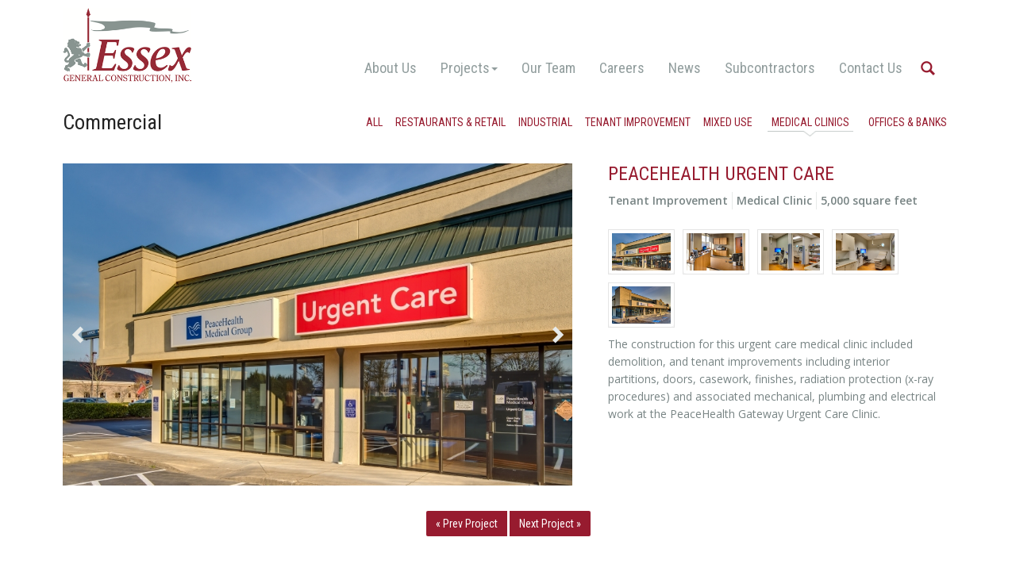

--- FILE ---
content_type: text/html; charset=iso-8859-1
request_url: https://www.essexgc.com/page_86_73/peacehealth-urgent-care
body_size: 8011
content:
<!DOCTYPE html>
<html lang="en">
<head>
  <meta http-equiv="Content-Type" content="text/html; charset=UTF-8">
  <meta charset="utf-8">
  <!-- Title and other stuffs -->
  <title>PeaceHealth Urgent Care</title>
  <meta name="viewport" content="width=device-width, initial-scale=1.0">
  <meta name="description" content=" The construction for this urgent care medical clinic included demolition, and tenant improvements including interior partitions, doors, casework, finishes, radiation protection (x-ray procedures) and associated mechanical, plumbing and electrical...">
  <meta name="keywords" content="medical office building tenant infill construction urgent care">
  <meta name="author" content="MightyMerchant v5.5">
  <link rel="canonical" href="https://www.essexgc.com/peacehealth-urgent-care" />
	<meta property="og:title" content="PeaceHealth Urgent Care"/>
	<meta property="og:site_name" content="Essex General Construction"/>
	<meta property="og:url" content="https://www.essexgc.com/westgate/page_89_73/page_86_73/peacehealth-urgent-care"/>
	<meta property="og:description" content=" The construction for this urgent care medical clinic included demolition, and tenant improvements including interior partitions, doors, casework, finishes, radiation protection (x-ray procedures) and associated mechanical, plumbing and electrical..."/>
	<meta property="fb:admins" content="" />
    <link href='https://fonts.googleapis.com/css?family=Open+Sans:400,400italic,600,600italic|Roboto+Condensed:300,300i,400,400i' rel='stylesheet' type='text/css'>



  <!-- Stylesheets -->
	
  <link href="https://assets.mightymerchant.com/bootstrap_332/css/bootstrap.min.css" rel="stylesheet">
  <link href="https://assets.mightymerchant.com/bootstrap_332/css/bootstrap-theme.min.css" rel="stylesheet">
		


 <!--CSSASSETS-->

<!--/CSSASSETS-->


 <!-- Glyphicons -->
	<link href="https://assets.mightymerchant.com/plug-ins/glyphicons-pro/css/glyphicons.css" rel="stylesheet">
	<link href="https://assets.mightymerchant.com/plug-ins/glyphicons-pro/css/social.css" rel="stylesheet">
	
	<!--shared MM stylesheet-->
	<link href="https://assets.mightymerchant.com/mm-css/mm-framework.css" rel="stylesheet">
	
	
	<!--local stylesheet-->
	<link href="https://www.essexgc.com/css/stylesheet-local.css?v=4" rel="stylesheet">

   <!-- HTML5 Support for IE -->
  
  <!--[if lt IE 9]>
  	<script src="https://assets.mightymerchant.com/_skins/default/js/html5shim.js"></script>
	<script src="https://assets.mightymerchant.com/mm-js/respond.min.js"></script>
	<![endif]-->
	
		
  <!-- Favicon -->
  <link rel="shortcut icon" href="https://www.essexgc.com/favicon.png">
<!-- jQuery -->
<script src="https://assets.mightymerchant.com/jquery/jquery-1.11.2.min.js"></script>

   <base href="https://www.essexgc.com/"> 
	
	<meta name="google-site-verification" content="OuZIMRcSdHTXJnMrj-XoLagx3_6qieTdyS5adTUJM5k" />
	
	<!-- Global site tag (gtag.js) - Google Analytics -->
<script async src="https://www.googletagmanager.com/gtag/js?id=UA-88259401-1"></script>
<script>
  window.dataLayer = window.dataLayer || [];
  function gtag(){dataLayer.push(arguments);}
  gtag('js', new Date());

  gtag('config', 'UA-88259401-1');
</script>


<script>
$(document).ready(function(){  
  
  $('.btn-primary,.btn-info, .btn-default').on('click', function() {
  	$dataToggle = $(this).attr('data-toggle');

  	if ($dataToggle == 'modal') {
  		$category = $(this).attr('data-target');
  		$action = '';
  		$label = '';
  		$value = '';
  	} else {
 		$category = $(this).attr('ga_event');
		if ($category === undefined)
			$category = 'button';

		$action = $(this).attr('ga_action');
		if (($action === undefined) || (!$action))
			$action = ($(this).text());

		if (($action === undefined) || (!$action)) {
			$action = $(this).attr('value'); 
		}
 
		if (($action === undefined) || (!$action))
			$action = $(this).attr('id'); 

		if (($action === undefined) || (!$action))
			$action = $(this).attr('name'); 

		if (($action === undefined) || (!$action))
			$action = ($(this).html());

		if (($action === undefined) || (!$action))
			$action = 'click';
	
		$label = $(this).attr('ga_label');
		if ($label == undefined)
			$label = '';
			 
		$value = $(this).attr('ga_value');	
		if ($value === undefined) {
			var qtyField = $(this.form).find($("input[name=qty]"));
			if (qtyField === undefined)
				$value = 0;
			else
				$value = qtyField.val();
		}
	}  	
  	 		gtag('event', $action, {
  			'event_category': $category,
  			'event_label': $label,
  			'value': $value
		});
  	
 });
 
  
$('.ga_track').on('click', function() {
  	$dataToggle = $(this).attr('data-toggle');
 	if ($dataToggle == 'modal') {
  		$category = $(this).attr('data-target');
  		$action = '';
  		$label = '';
  		$value = '';
  	} else {
		$category = $(this).attr('ga_event');
		if ($category === undefined)
			$category = 'button';

		$action = $(this).attr('ga_action');

		if (($(this).attr('href') !== undefined)) {
			$category = 'link';
			$action = 'click'
		}
 
		if (($action === undefined) || (!$action))
			$action = ($(this).text());

		if (($action === undefined) || (!$action)) {
			$action = $(this).attr('value'); 
		}
 
		if (($action === undefined) || (!$action))
			$action = $(this).attr('id'); 

		if (($action === undefined) || (!$action))
			$action = $(this).attr('name'); 

		if (($action === undefined) || (!$action))
			$action = ($(this).html());

		if (($action === undefined) || (!$action))
			$action = 'click';
	
		$label = $(this).attr('ga_label');
		if ($label == undefined)
			$label = '';
			 
		$value = $(this).attr('ga_value');	
		if ($value === undefined) {
			var qtyField = $(this.form).find($("input[name=qty]"));
			if (qtyField === undefined)
				$value = 0;
			else
				$value = qtyField.val();
		}
  	}

   	if ($category == 'link') {
   		url = $(this).attr('href');
    	
			
			 		gtag('event', $action, {
  					'event_category': $category,
  					'event_label': $label,
  					'value': url
					});
			
	}
	}); // Using jQuery Event API v1.3
});
</script>



    <!-- Google tag (gtag.js) -->
<script async src="https://www.googletagmanager.com/gtag/js?id=G-7DLY4JQ13V"></script>
<script>
    window.dataLayer = window.dataLayer || [];

    function gtag() {
        dataLayer.push(arguments);
    }

    gtag('js', new Date());

    gtag('config', 'G-7DLY4JQ13V', { 'debug_mode': true });
</script>

<script>
    $(document).ready(function () {

        const page = location.pathname.replace(/home\/esx(_\d)*\//, '') + location.search;

        $('.btn-primary,.btn-info, .btn-default').on('click', function () {
            const dataToggle = $(this).attr('data-toggle');

            if (dataToggle === 'modal') {
                $category = $(this).attr('data-target');
                $action = '';
                $label = '';
                $value = '';
            } else {
                $category = $(this).attr('ga_event');
                if ($category === undefined) {
                    $category = 'button';
                }

                $action = $(this).attr('ga_action');

                if (($action === undefined) || (!$action)) {
                    $action = ($(this).text());
                }

                if (($action === undefined) || (!$action)) {
                    $action = $(this).attr('value');
                }

                if (($action === undefined) || (!$action)) {
                    $action = $(this).attr('id');
                }

                if (($action === undefined) || (!$action)) {
                    $action = $(this).attr('name');
                }

                if (($action === undefined) || (!$action)) {
                    $action = ($(this).html());
                }

                if (($action === undefined) || (!$action)) {
                    $action = 'click';
                }

                $label = $(this).attr('ga_label');
                if ($label === undefined) {
                    $label = 'event_label';
                }

                $value = $(this).attr('ga_value');
                if ($value === undefined) {
                    var qtyField = $(this.form).find($("input[name=qty]"));
                    if (qtyField === undefined) {
                        $value = 0;
                    } else {
                        $value = qtyField.val();
                    }
                }
            }
            gtag('event', $category, {
                'action': $action,
                [$label]: $value,
            });
        });

        $('.ga_track').on('click', function () {
            const dataToggle = $(this).attr('data-toggle');
            if (dataToggle == 'modal') {
                $category = $(this).attr('data-target');
                $action = 'toggle';
                $label = 'event_label';
                $value = '';
            } else {
                $category = $(this).attr('ga_event');
                if ($category === undefined) {
                    $category = 'button';
                }

                $action = $(this).attr('ga_action');

                if (($(this).attr('href') !== undefined)) {
                    $category = 'link';
                    $action = 'click'
                }

                if (($action === undefined) || (!$action)) {
                    $action = ($(this).text());
                }

                if (($action === undefined) || (!$action)) {
                    $action = $(this).attr('value');
                }

                if (($action === undefined) || (!$action)) {
                    $action = $(this).attr('id');
                }

                if (($action === undefined) || (!$action)) {
                    $action = $(this).attr('name');
                }

                if (($action === undefined) || (!$action)) {
                    $action = ($(this).html());
                }

                if (($action === undefined) || (!$action)) {
                    $action = 'click';
                }

                $label = $(this).attr('ga_label');
                if ($label == undefined) {
                    $label = 'event_label';
                }

                $value = $(this).attr('ga_value');
                if ($value === undefined) {
                    var qtyField = $(this.form).find($("input[name=qty]"));
                    if (qtyField === undefined) {
                        $value = 0;
                    } else {
                        $value = qtyField.val();
                    }
                }
            }

            if ($category == 'link') {
                url = $(this).attr('href');
                if (url[0] != '#') {
                    target = $(this).attr('target');
                    url = url + "*" + target;
                    gtag('event', $category, {
                        'action': $action,
                        'url': url,
                        'event_callback': function () {
                            $dest = url.split('*');
                            if ($dest[1] != 'undefined') {
                                window.open($dest[0], $dest[1]);
                            } else {
                                document.location = $dest[0];
                            }
                        }
                    });
                    return false;
                } else {
                    gtag('event', $category, {
                        'action': $action,
                        'url': url
                    });
                }
            } else {
                gtag('event', $category, {
                    'action': $action,
                    [$label]: $value
                });
            }
        });
    });
</script>




<style type="text/css">



</style>


</head>

<body ontouchstart="">
	<script>
gtag('config', 'G-7DLY4JQ13V');
</script>
<div class="mobilewrapper">

<!-- Header starts -->
  <header>
		<!--_on<div class="promo"></div>_on-->
    <div class="container hidden-print">
      <div class="row">
			
				<div class="hidden-xs col-sm-2">
					<div id="logo"><a href="https://www.essexgc.com"><p><img src="https://www.essexgc.com/shop/wpimages/1475795564-essex-logo-web.png"></p></a></div>
					
				</div>
				
				<div class="col-xs-12 col-sm-10">
					 <!-- Navigation -->
  <nav class="navbar navbar-default" role="navigation">
 		
      <div id="mobilenav" class="navbar-header">
				 
		 		<div class="row">
					<div class="col-xs-3">
						<a class="navbar-brand visible-xs" href="https://www.essexgc.com"><p><img src="https://www.essexgc.com/shop/wpimages/1475795564-essex-logo-web.png"></p></a>
					</div>
		 			<div class="col-xs-3 col-xs-offset-3 text-center">
         		<button type="button" class="navbar-toggle collapsed" data-toggle="collapse" data-target=".top-nav-collapse">
            <span class="sr-only">Toggle navigation</span>
						<span class="glyphicons glyphicons-show-lines"></span>
						</button>
						<div class="toggle-text"><a data-toggle="collapse" data-parent="#mobilenav" data-target=".top-nav-collapse">Menu</a></div>
					</div>
					
					
					
    			
    			<div class="col-xs-3 text-center">
    				<a href="contact-us" class="btn navbar-toggle">
    				<span class="glyphicons glyphicons-envelope"></span></a>
						<div class="toggle-text"><a href="contact-us">Contact</a></div>
    			</div>
					
				</div><!--/row-->
				
			</div><!--/navbar-header-->
          
			<div class="collapse navbar-collapse top-nav-collapse">
				<form method="get" action="search" class="form pull-right hidden-xs" role="search" id="headersearch">	
					<input type="hidden" name="noheadings" value="1">			
						<div class="input-group" style="display:none">
      			
						<input type="text" name="keywords" class="form-control" placeholder="search term">
      			<span class="input-group-btn">
        		<button class="btn btn-default" type="submit">Search</button>
      			</span>
    				</div><!-- /input-group -->
		    	</form>
					<div class="clearfix"></div>
				<ul class="nav navbar-nav">
				<li><a  href="about-us">About Us</a></li><li class="dropdown"><a class="dropdown-toggle " data-hover="dropdown" data-toggle="dropdown" href="construction-projects-oregon">Projects<b class="caret"></b></a><ul class="dropdown-menu"><li class="dropdown-submenu "><a href="multifamily-housing-construction-oregon">Housing</a><ul class="dropdown-menu"><li><a  href=""></a></li><li><a  href="all">All</a></li><li><a  href="affordable-housing">Affordable Housing</a></li><li><a  href="market-rate">Market Rate</a></li><li><a  href="mixed-use">Mixed Use</a></li><li><a  href="senior-housing">Senior Housing</a></li><li><a  href="student-housing">Student Housing</a></li></ul></li><li class="dropdown-submenu "><a href="commercial-construction-oregon">Commercial</a><ul class="dropdown-menu"><li><a  href="all-c80">All</a></li><li><a  href="restaurants-retail">Restaurants & Retail</a></li><li><a  href="industrial">Industrial</a></li><li><a  href="tenant-improvement">Tenant Improvement</a></li><li><a  href="mixed-use-c75">Mixed Use</a></li><li><a  href="medical-clinics">Medical Clinics</a></li><li><a  href="offices-banks">Offices & Banks</a></li></ul></li><li><a  href="Airports PDX EUG">Airports</a></li><li><a  href="sustainable-construction-leed-projects">Sustainable Projects</a></li><li><a  href="construction-non-profits">Non-Profits</a></li><li><a  href="public-sector-construction-projects">Public Sector</a></li><li><a  href="industrial-projects">Industrial</a></li></ul></li><li><a  href="our-team">Our Team</a></li><li><a  href="construction-employment-eugene-portland">Careers</a></li><li><a  href="news">News</a></li><li><a  href="subcontractors">Subcontractors</a></li><li><a  href="contact">Contact Us</a></li> 
				
				<li class="hidden-xs"><span class="glyphicons glyphicons-search"></span></li>  
				<li class="visible-xs">
					<form method="get" action="search" class="form" role="search">
						<input type="hidden" name="noheadings" value="1">	
				<div class="input-group">
      		
						<input type="text" name="keywords" class="form-control" placeholder="Enter something to search for">
      			<span class="input-group-btn">
        		<button class="btn btn-default" type="submit">Search</button>
      			</span>
    		</div><!-- /input-group -->
		    </form>
				</li>                              
				</ul>
			</div><!--/collapse-->
		
	</nav><!--/navbar-->

					<div class="clearfix"></div>
					
					
				</div><!--/10-->
			</div><!--/row-->
		</div><!--/container-->
		<div class="printlogo visible-print"><p><img src="https://www.essexgc.com/shop/wpimages/1475795564-essex-logo-web.png"></p></div>
  </header>
  <!-- Header ends -->

 
	
	
	
	<div id="content">
  <div class="container mm-columns mm-portfolio">
<!--portfolio/image-gallery/product_list.html-->
<!--js:plug-ins/touchSwipe/jquery.touchSwipe.min.js-->
<!--js:plug-ins/carouFredSel6-2-1/jquery.carouFredSel-6.2.1-packed.js-->
<!--**css:plug-ins/carouFredSel6-2-1/carouFredSel.css-->






	 <div class="row">
		<div class="col-md-3">
			<h1 id="hsub" itemprop="name">Commercial</h1>
		</div>
		<div class="col-md-9">
			<ul class="list-inline subnav">
			
    	<li><a href="all-c80" id="cat80">All</a></li><li><a href="restaurants-retail" id="cat70">Restaurants & Retail</a></li><li><a href="industrial" id="cat71">Industrial</a></li><li><a href="tenant-improvement" id="cat72">Tenant Improvement</a></li><li><a href="mixed-use-c75" id="cat75">Mixed Use</a></li><li><a href="medical-clinics" id="cat73">Medical Clinics</a></li><li><a href="offices-banks" id="cat74">Offices & Banks</a></li>
    	</ul>
		</div>
	</div>
  
	
<div id="carousel-thumbs2">
	<div class="row">
		<div class=" col-xs-12 col-sm-8 col-md-7">
			<div class="carousel-wrapper">
      	<div class="carousel swipeable">
			
      		<div id="p86"><img src="https://www.essexgc.com/shop/images/p.86.1-peaceurgent_1.jpg" alt="PeaceHealth Urgent Care" class="img-responsive"></div>
					<div id="q115"><img src="https://www.essexgc.com/shop/images/q.115.0-peaceurgent_2.jpg" alt="" class="img-responsive"></div><div id="q116"><img src="https://www.essexgc.com/shop/images/q.116.0-peaceurgent_3.jpg" alt="" class="img-responsive"></div><div id="q117"><img src="https://www.essexgc.com/shop/images/q.117.0-peaceurgent_4.jpg" alt="" class="img-responsive"></div><div id="q118"><img src="https://www.essexgc.com/shop/images/q.118.0-peaceurgent_5.jpg" alt="" class="img-responsive"></div>
      
      	</div>
				<a id="prev2" href="#"><span class="glyphicons glyphicons-chevron-left">&nbsp;</span></a>
      	<a id="next2" href="#"><span class="glyphicons glyphicons-chevron-right">&nbsp;</span></a>
    	</div>
		</div>
		<div class="hidden-xs col-sm-4 col-md-5">
    	<div class="thumbs-wrapper">
				<h2 class="mtn">PeaceHealth Urgent Care</h2>
				<div class="blurb upper"><ul>
<li>Tenant Improvement</li><li>Medical Clinic</li><li>5,000 square feet</li></ul></div>
		    <div class="thumbs">
					<a href="#p86"><img src="https://www.essexgc.com/shop/images/th_p.86.1-peaceurgent_1.jpg" alt="" class="thumbnail"></a>
    				<a href="#q115"><img src="https://www.essexgc.com/shop/images/th_q.115.0-peaceurgent_2.jpg" alt="" class="thumbnail"></a><a href="#q116"><img src="https://www.essexgc.com/shop/images/th_q.116.0-peaceurgent_3.jpg" alt="" class="thumbnail"></a><a href="#q117"><img src="https://www.essexgc.com/shop/images/th_q.117.0-peaceurgent_4.jpg" alt="" class="thumbnail"></a><a href="#q118"><img src="https://www.essexgc.com/shop/images/th_q.118.0-peaceurgent_5.jpg" alt="" class="thumbnail"></a>
				</div>
				<div class="blurb mtm hidden-xs hidden-sm"><p>The construction for this urgent care medical clinic included demolition, and tenant improvements
including interior partitions, doors, casework, finishes, radiation protection
(x-ray procedures) and associated mechanical, plumbing and electrical work at
the PeaceHealth Gateway Urgent Care Clinic.</p></div>
			</div>
		</div>
	</div>
</div><!--/carousel-thumbs2-->
	 
	 <h2 class="mtm visible-xs">PeaceHealth Urgent Care</h2>
			<div class="blurb upper visible-xs"><ul>
<li>Tenant Improvement</li><li>Medical Clinic</li><li>5,000 square feet</li></ul></div>
	 
	 <div class="blurb visible-xs visible-sm"><p>The construction for this urgent care medical clinic included demolition, and tenant improvements
including interior partitions, doors, casework, finishes, radiation protection
(x-ray procedures) and associated mechanical, plumbing and electrical work at
the PeaceHealth Gateway Urgent Care Clinic.</p></div>

	 
	 
	 <div class="text-center">
	 	<ul class="pagination"><li><a href="page_87_73/peacehealth-creswell-clinic">&laquo; prev</a></li> <li><a href="page_90_73/foley-vision-center">next &raquo;</a></li></ul>
	 </div>
	 <div id="similar">
	 
	 <h3>More Medical Clinics</h3>
	 
	 <div id="carousel-multiitems">
	<div class="carousel swipeable multiitems">
				<div class="item">
	<div class="item-image text-center">
    <a href="page_531_73/our-community-birth-center"><img src="https://www.essexgc.com/shop/images/th_p.531.1-ourbirth1.jpg" alt="Image Our Community Birth Center" class="img-responsive"/></a>
  </div>
	<div class="item-details text-center">
		<div class="item-name">
			<a href="page_531_73/our-community-birth-center">Our Community Birth Center</a>
		</div>
		
		<div class="clearfix"></div>
  </div>
</div>
<div class="item">
	<div class="item-image text-center">
    <a href="page_355_73/colfer-chiropractic-wellness-center"><img src="https://www.essexgc.com/shop/images/th_p.355.1-colfer_1.jpg" alt="Image Colfer Chiropractic Wellness Center" class="img-responsive"/></a>
  </div>
	<div class="item-details text-center">
		<div class="item-name">
			<a href="page_355_73/colfer-chiropractic-wellness-center">Colfer Chiropractic Wellness Center</a>
		</div>
		
		<div class="clearfix"></div>
  </div>
</div>
<div class="item">
	<div class="item-image text-center">
    <a href="page_356_73/fullcircle-healthcare"><img src="https://www.essexgc.com/shop/images/th_p.356.1-fullcircle_3.jpg" alt="Image Fullcircle Healthcare" class="img-responsive"/></a>
  </div>
	<div class="item-details text-center">
		<div class="item-name">
			<a href="page_356_73/fullcircle-healthcare">Fullcircle Healthcare</a>
		</div>
		
		<div class="clearfix"></div>
  </div>
</div>
<div class="item">
	<div class="item-image text-center">
    <a href="page_87_73/peacehealth-creswell-clinic"><img src="https://www.essexgc.com/shop/images/th_p.87.1-peacehealthcresswell_1.jpg" alt="Image PeaceHealth Creswell Clinic" class="img-responsive"/></a>
  </div>
	<div class="item-details text-center">
		<div class="item-name">
			<a href="page_87_73/peacehealth-creswell-clinic">PeaceHealth Creswell Clinic</a>
		</div>
		
		<div class="clearfix"></div>
  </div>
</div>
<div class="item">
	<div class="item-image text-center">
    <a href="page_86_73/peacehealth-urgent-care"><img src="https://www.essexgc.com/shop/images/th_p.86.1-peaceurgent_1.jpg" alt="Image PeaceHealth Urgent Care" class="img-responsive"/></a>
  </div>
	<div class="item-details text-center">
		<div class="item-name">
			<a href="page_86_73/peacehealth-urgent-care">PeaceHealth Urgent Care</a>
		</div>
		
		<div class="clearfix"></div>
  </div>
</div>
<div class="item">
	<div class="item-image text-center">
    <a href="page_90_73/foley-vision-center"><img src="https://www.essexgc.com/shop/images/th_p.90.1-foley_1.jpg" alt="Image Foley Vision Center" class="img-responsive"/></a>
  </div>
	<div class="item-details text-center">
		<div class="item-name">
			<a href="page_90_73/foley-vision-center">Foley Vision Center</a>
		</div>
		
		<div class="clearfix"></div>
  </div>
</div>
<div class="item">
	<div class="item-image text-center">
    <a href="page_88_73/ashley-veterinary-clinic"><img src="https://www.essexgc.com/shop/images/th_p.88.1-ashley_1.jpg" alt="Image Ashley Veterinary Clinic" class="img-responsive"/></a>
  </div>
	<div class="item-details text-center">
		<div class="item-name">
			<a href="page_88_73/ashley-veterinary-clinic">Ashley Veterinary Clinic</a>
		</div>
		
		<div class="clearfix"></div>
  </div>
</div>
<div class="item">
	<div class="item-image text-center">
    <a href="page_89_73/oregon-dentistry-for-children"><img src="https://www.essexgc.com/shop/images/th_p.89.1-ordent_1.jpg" alt="Image Oregon Dentistry for Children" class="img-responsive"/></a>
  </div>
	<div class="item-details text-center">
		<div class="item-name">
			<a href="page_89_73/oregon-dentistry-for-children">Oregon Dentistry for Children</a>
		</div>
		
		<div class="clearfix"></div>
  </div>
</div>
<div class="item">
	<div class="item-image text-center">
    <a href="page_84_73/peacehealth-barger-clinic"><img src="https://www.essexgc.com/shop/images/th_p.84.1-peaceh_barger.jpg" alt="Image PeaceHealth Barger Clinic" class="img-responsive"/></a>
  </div>
	<div class="item-details text-center">
		<div class="item-name">
			<a href="page_84_73/peacehealth-barger-clinic">PeaceHealth Barger Clinic</a>
		</div>
		
		<div class="clearfix"></div>
  </div>
</div>
<div class="item">
	<div class="item-image text-center">
    <a href="page_91_73/riverbrook-animal-eye-clinic"><img src="https://www.essexgc.com/shop/images/th_p.91.1-riverbrook_1.jpg" alt="Image Riverbrook Animal & Eye Clinic" class="img-responsive"/></a>
  </div>
	<div class="item-details text-center">
		<div class="item-name">
			<a href="page_91_73/riverbrook-animal-eye-clinic">Riverbrook Animal & Eye Clinic</a>
		</div>
		
		<div class="clearfix"></div>
  </div>
</div>
<div class="item">
	<div class="item-image text-center">
    <a href="page_85_73/peacehealth-west-11th-clinic"><img src="https://www.essexgc.com/shop/images/th_p.85.1-peaceh_w11.jpg" alt="Image PeaceHealth West 11th Clinic" class="img-responsive"/></a>
  </div>
	<div class="item-details text-center">
		<div class="item-name">
			<a href="page_85_73/peacehealth-west-11th-clinic">PeaceHealth West 11th Clinic</a>
		</div>
		
		<div class="clearfix"></div>
  </div>
</div>
<div class="item">
	<div class="item-image text-center">
    <a href="page_92_73/south-willamette-veterinary-clinic"><img src="https://www.essexgc.com/shop/images/th_p.92.1-sowill_1.jpg" alt="Image South Willamette Veterinary Clinic" class="img-responsive"/></a>
  </div>
	<div class="item-details text-center">
		<div class="item-name">
			<a href="page_92_73/south-willamette-veterinary-clinic">South Willamette Veterinary Clinic</a>
		</div>
		
		<div class="clearfix"></div>
  </div>
</div>

								
	</div>	
	<a id="multiitems-prev" class="prev" href="#"><span class="glyphicons chevron-left">&nbsp;</span></a>
	<a id="multiitems-next" class="next" href="#"><span class="glyphicons chevron-right">&nbsp;</span></a>

</div><!--/carousel-multiitems-->
	 	
	 	
		</div>
	 
	 

	
	
<div class="sblurb"></div> 

	
	
	
	
<script type="text/javascript">
$(document).ready(function() {

		// add underline to subnav
		$('#cat73').addClass('activeli');
		
		$('.upper > ul').addClass('list-inline');
		
		$('.pagination a:contains("prev")').html('&laquo; Prev Project');
		$('.pagination a:contains("next")').html('Next Project &raquo;');
		
		
		//hide similar on listitems page
		if ('Medical Clinics' == 'All') {
			$('#similar').hide();
		}
		
		/*carousel with thumbs*/
   	$('#carousel-thumbs2 .carousel').carouFredSel({
        responsive: true,
        circular: false,
        auto: {
					play: true,
					delay: 3000,
					duration: 1500,
					pauseOnHover: 'immediate-resume'
				},
				prev: '#prev2',
        next: '#next2',
        items: {
        visible: 1,
        width: 200,
        height: 'variable'
        },
        scroll: {
        fx: 'fade'
        }
        });
         
               
        $('#carousel-thumbs2 .thumbs a').click(function() {
        $('#carousel-thumbs2 .carousel').trigger('slideTo', '#' + this.href.split('#').pop() );
        $('#carousel-thumbs2 .thumbs a').removeClass('selected');
        $(this).addClass('selected');
        return false;
        });
				
				
				//for the multiitems carousel
				
				$("#carousel-multiitems .carousel").carouFredSel({
    	items	: null,
    	scroll	: {
    		duration		: 1000,
    		timeoutDuration	: 2000
    	},
    	auto	: false,
    	prev	: "#multiitems-prev",
    	next	: "#multiitems-next"
     });

		
  	
  	
		 
		 
		 
		$('.swipeable').swipe({
  	swipe: function(event, direction, distance, duration, fingerCount) {},
    click: function(event, target) {
      $(target).click();
    },
    threshold: 75,
    excludedElements: "button, input, select, textarea, .noSwipe",
    swipeLeft: function() {
      this.trigger('next');
    },
    swipeRight: function() {
      this.trigger('prev');
    },
		allowPageScroll: "auto"
	});
	
	if ( $( ".prev").hasClass( "hidden" ) ) {
			$( ".carousel .item:first-child" ).css("margin-left","0");
			};
	
	
		 
});
</script>  	
  

<!--/portfolio/image-gallery/product_list.html-->
</div><!--/container-->

	
	<div class="container testimonials">
		<div id="rTestimonial"></div>
	</div>
	
	</div>
  
  <!-- Footer starts -->
  <footer>
  	<div id="footer">
    	<div class="container">
        <div class="row">
          <div class="col-sm-6 footerleft">
						<p>
	Essex General Construction, Inc.</p><p>
	4284 W 7th Avenue, Eugene OR 97402 | <a href="tel:541-342-4509">541-342-4509</a></p><p>
	17400 SW 65th Avenue, Suite 100, Lake Oswego OR 97035 | <a href="tel:503-747-0092">503-747-0092</a></p>

          </div>
    
         	<div class="col-sm-6 footerright">
						
						

						<p>CCB# OR 54531 | WA ESSEXGC852JC</p>
						
						<div class="socialicons2 hidden-print">
    				<a href="https://www.facebook.com/EssexGeneralConstruction/?fref=ts" target="_blank" ga_track="link" ga_action=""><span class="social facebook"></span></a>
<a href="https://www.linkedin.com/company/3560001?trk=tyah&trkInfo=clickedVertical%3Acompany%2CclickedEntityId%3A3560001%2Cidx%3A3-1-3%2CtarId%3A1480457051968%2Ctas%3AEssex%20General" target="_blank" ga_track="link" ga_action=""><span class="social linked_in"></span></a>
<a href="https://www.youtube.com/@essexgeneralconstructionin4009" target="_blank" ga_track="link" ga_action=""><span class="social youtube"></span></a>

							<div class="clearfix"></div>
						</div>
						
          </div>
					
				    
    			
        </div><!--/row-->

				<p class="mtl text-center"><small>  &copy; Copyright 2025 Essex General Construction. All rights reserved. | <a href="http://www.heroweb.com" target="_blank">Responsive Website Design</a> by HEROweb | <a href = "https://www.mightymerchant.com" target="_blank">Content Management System</a> by <a href = "https://www.mightymerchant.com" target="_blank">MightyMerchant</a></small></p>
  
    	</div><!--/container-->
  	</div><!--/footer-->
  </footer> 
  
  <!-- Footer ends -->
	
	

  <!-- Scroll to top -->
  <span class="totop"><a href="#"><span class="glyphicon glyphicon-chevron-up"></span></a></span> 
</div><!--/mobilewrapper-->

<div id="popuparea"></div>


<!-- JS -->
<script src="https://assets.mightymerchant.com/bootstrap_332/js/bootstrap.js"></script> <!-- Bootstrap -->
<script src="https://assets.mightymerchant.com/plug-ins/twitter-bootstrap-hover-dropdown.min.js"></script>
<script src="https://assets.mightymerchant.com/_skins/default/js/filter.js"></script> <!-- Filter for support page -->
<script src="https://assets.mightymerchant.com/_skins/default/js/jquery.tweet.js"></script> <!-- Twitter -->
<script src="https://assets.mightymerchant.com/_skins/default/js/nav.js"></script> <!-- Sidebar navigation -->
<script type="text/javascript" src="https://assets.mightymerchant.com/plug-ins/dialog2/lib/jquery.controls.js"></script>
<script type="text/javascript" src="https://assets.mightymerchant.com/jquery/jquery.form.js"></script>
<script type="text/javascript" src="https://assets.mightymerchant.com/plug-ins/dialog2/lib/jquery.dialog2.js"></script>
<script type="text/javascript" src="https://assets.mightymerchant.com/plug-ins/dialog2/lib/jquery.dialog2.helpers.js"></script>
<script type="text/javascript" src="https://assets.mightymerchant.com/plug-ins/equalize/equalize.min.js"></script>
<script type="text/javascript" src="https://assets.mightymerchant.com/plug-ins/cookie/jquery.cookie.js"></script>
<!--JSASSETS-->
<script src="https://assets.mightymerchant.com/plug-ins/touchSwipe/jquery.touchSwipe.min.js"></script>
<script src="https://assets.mightymerchant.com/plug-ins/carouFredSel6-2-1/jquery.carouFredSel-6.2.1-packed.js"></script>
<!--/JSASSETS-->

<script src="https://assets.mightymerchant.com/mm-js/mm-global.js"></script>
<!-- Custom codes -->

<script type="text/javascript">
$(document).ready(function(){
	// MMJS
		if (typeof $().popover === 'function'){
		$(".mypop").popover();
	}

	if ($('#wholesaleaccount input#account_name, #retailaccount input#account_name, #checkout_form input#account_name').length) {
		var rewritten = false;

		$('#wholesaleaccount input#account_name, #retailaccount input#account_name, #checkout_form input#account_name').on('keyup blur', function() {
			var regex = /[^a-zA-Z0-9@.]/g;
			var username = $(this).val();
			var masked = username.replace(regex, "")
			var match = regex.exec(username);

			if (match === null) {
				if (rewritten) {
					rewritten = false;
				} else {
					$('.username-error').remove();
				}
			} else {
				$('.username-error').remove();
				var usernameError = $('<p class="username-error" style="color:red">Usernames can only include email address, letters, and numbers. Other characters will be removed.</p>');
				$(this).parent().append(usernameError);
				$(this).val(masked);
				rewritten = true;
			}
		});
	}
	// END MMJS
	/* jquery.controls.js controls */
    $(document).controls();
		
	$('.navbar-nav .glyphicons-search').click(function(){
		$('#headersearch .input-group').toggle('slow');
	});
	
	$('#rTestimonial').load('cpage_4?stpl=_embed.testimonials',function(){
		$('#t-trigger').click(function(){
  		$('#fullreview').toggle('slow');
			$(this).text($(this).text() == "Read full testimonial" ? "Hide full testimonial" : "Read full testimonial");
  	});
	});
	
	
	
		
	//if popup message is present show non-form modal on first visit
	if ( firstTime('sitewide') && '' == 'Y') {
		
		$('#popuparea').load('https://www.essexgc.com/mypopup.html', function(){
		
			setTimeout(function() {
    		$('#popup').modal('show');
			}, 3000);

			//$('#popup').modal('show');
		});
	}
	
	//if popup message is present show modal with form on first visit
	if ( firstTime('popform') && '' == 'Y') {
	
		
		
		$('#popuparea').load('https://www.essexgc.com/mailinglist_tiny.html', function(){
		
			setTimeout(function() {
    		$('#popupform').modal('show');
			}, 1000);

		});
		
	}
	
});
</script>
<script type="text/javascript">
	$(window).load(function() {
   $( window ).resize();
	
	 $('.mm-bios .items,.mm-search .items').equalize({children: '.item.bio > .item-image'});
	$('.mm-bios .items,.mm-search .items').equalize({children: '.item.bio .item-details'});
	$('.mm-bios .items,.mm-search .items').equalize({children: '.item.bio h5'});
	$('.mm-bios .items,.mm-search .items').equalize({children: '.item.bio p'});
	$('.items').equalize({children: '.item.logo .item-image'});
	$('.items').equalize({children: '.item.logo .item-details'});
	$('.items').equalize({children: '.item.logo h5'});
	
	 if ( $(window).width() > 737) {     
	 //$( window ).resize();
  /*this is for equal li heights*/
	//$('.items').equalize({children: 'h5'});
	//$('.items').equalize({children: '.item-image'});
	//$('.items').equalize({children: '.item-details'});
	//$('.item-image').equalize();
	
	$('.item.project-gallery').equalize();
	$('.item.portcell').equalize();
	
	$('.items-gc').equalize({children: 'h5'});
	
	
	$('.mm-homepage .callouts').equalize({children: '.callout-image'});
	$('.mm-homepage .callouts').equalize({children: '.caption'});
	
	//$('.mm-homepage .callouts').equalize({children: '.blurb'});
	$('.mm-subpages .items').equalize({children: '.item.logo h5'});
	
	//$('.items').equalize({children: '.blurb'});
	/* end equal height li */
	}
});
</script>

<div id="popupbg"></div>
<!--<div id="popup"></div>-->



 
</body>
</html>


--- FILE ---
content_type: text/html; charset=iso-8859-1
request_url: https://www.essexgc.com/cpage_4?stpl=_embed.testimonials
body_size: 688
content:
<!--nocache--><div itemscope itemtype="http://www.schema.org/Review">
  <h5 itemprop="review">"I am happy to recommend Essex without hesitation"</h5>
  <div id="fullreview" itemprop="review" style="display:none"><p>“Essex worked collaboratively with us during design to
develop a plan to meet our highest priority goals within our budget. During
construction, they provided excellent service characterized by honesty and
integrity. Their helpful suggestions allowed us to meet even more of our needs
within our budget. I am happy to recommend Essex without hesitation.”</p></div>
	<p itemprop="author"><strong>Steve Stermer, Chairman of Remodel Committee</strong></p>
	<p><img src="https://www.essexgc.com/images/square_gray.png" alt=""></p>
  <button id="t-trigger" class="btn btn-sm btn-link">Read full testimonial</button>
</div>
<!--/nocache--><!--refresh|items|4||file:testimonial.html|1||1|-->

